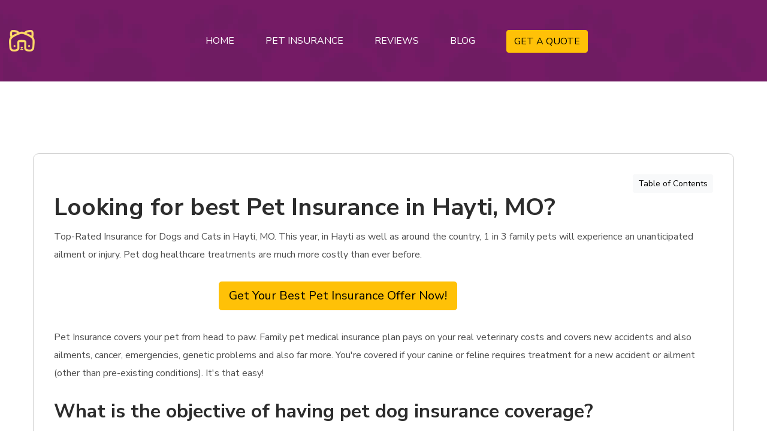

--- FILE ---
content_type: text/html
request_url: https://petinsurancebuddy.com/pet-insurance-hayti-mo.html
body_size: 11971
content:
<!DOCTYPE html>
<html lang="en">
<head>
    <meta charset="utf-8">
    <meta http-equiv="X-UA-Compatible" content="IE=edge">
    <meta name="viewport" content="width=device-width, initial-scale=1.0" />
    <meta name="description" content="Top Rated pet insurance in Hayti, MO. CheckInsurance for Dogs as well as Cats in Hayti, MO. Animal health and wellness treatment therapies are more pricey than ever before."/>
    <meta name="keywords" content="Pet Insurance Hayti, dog insurance Hayti, cat insurance Hayti"/>
    <meta name="author" content="petinsurancebuddy.com"/>

    <title>Best Pet Insurance in Hayti, MO</title>

    <!--== Favicon ==-->
    <link rel="shortcut icon" href="assets/img/favicon.ico" type="image/x-icon" />

    <!--== Google Fonts ==-->
    <link rel="preconnect" href="https://fonts.googleapis.com">
    <link rel="preconnect" href="https://fonts.gstatic.com" crossorigin>
    <link href="https://fonts.googleapis.com/css2?family=Nunito+Sans:ital,wght@0,300;0,400;0,600;0,700;0,800;1,300;1,400;1,600&display=swap" rel="stylesheet">

    <!--== Bootstrap CSS ==-->
    <link href="assets/css/bootstrap.min.css" rel="stylesheet" />
    <!--== Font Awesome Min Icon CSS ==-->
    <link href="assets/css/font-awesome.min.css" rel="stylesheet" />
    <!--== 7 Stroke Icon CSS ==-->
    <link href="assets/css/pe-icon-7-stroke.css" rel="stylesheet" />
    <!--== Swiper CSS ==-->
    <link href="assets/css/swiper.min.css" rel="stylesheet" />
    <!--== Fancybox Min CSS ==-->
    <link href="assets/css/fancybox.min.css" rel="stylesheet" />
    <!--== Range Slider Min CSS ==-->
    <link href="assets/css/ion.rangeSlider.min.css" rel="stylesheet" />

    <!--== Main Style CSS ==-->
    <link href="assets/css/style.css" rel="stylesheet" />
    	<!-- Google Tag Manager -->
<script>(function(w,d,s,l,i){w[l]=w[l]||[];w[l].push({'gtm.start':
  new Date().getTime(),event:'gtm.js'});var f=d.getElementsByTagName(s)[0],
  j=d.createElement(s),dl=l!='dataLayer'?'&l='+l:'';j.async=true;j.src=
  'https://www.googletagmanager.com/gtm.js?id='+i+dl;f.parentNode.insertBefore(j,f);
  })(window,document,'script','dataLayer','GTM-MDD7GST');</script>
  <!-- End Google Tag Manager -->
  <script src="script.js"></script>
</head>

<body>

<!--wrapper start-->
<div class="wrapper">

  <!--== Start Preloader Content ==-->
  <div class="preloader-wrap">
    <div class="preloader">
      <div class="dog-head"></div>
      <div class="dog-body"></div>
    </div>
  </div>
  <!--== End Preloader Content ==-->

<!--== Start Header Wrapper ==-->
<header class="header-area header-default" data-bg-img="assets/img/photos/header-bg.webp">
  <div class="container">
    <div class="row no-gutter align-items-center position-relative">
      <div class="col-12">
        <div class="header-align">
          <div class="header-align-start">
            <div class="header-logo-area">
              <a href="https://petinsurancebuddy.com">
                <img class="logo-main" src="assets/img/logo-light.webp" alt="Logo" />
              </a>
            </div>
          </div>
          <div class="header-align-center">
            <div class="header-navigation-area position-relative">
              <ul class="main-menu nav">
                <li><a href="https://petinsurancebuddy.com/"><span>Home</span></a></li>
                <li class="has-submenu"><a href="#/" class="mega-title"><span>Pet Insurance</span></a>
                  <ul class="submenu-nav">
                    <li><a href="https://petinsurancebuddy.com/cat-insurance.html"><span>Cat Insurance</span></a></li>
                    <li><a href="https://petinsurancebuddy.com/dog-insurance.html"><span>Dog Insurance</span></a></li>
                  </ul>
                </li>
                <li class="has-submenu"><a href="https://petinsurancebuddy.com/pet-insurance-reviews.html"><span>Reviews</span></a></li>
                <li class="has-submenu"><a href="https://petinsurancebuddy.com/blog.html"><span>Blog</span></a></li>
                <li><a href="https://petinsurancebuddy.com/pet-insurance-quotes.html"><button type="button" class="btn btn-warning">GET A QUOTE</button></a></li>
              </ul>

            </div>
          </div>
          <div class="header-align-end">
            <div class="header-action-area">
              <button class="btn-menu" type="button" data-bs-toggle="offcanvas" data-bs-target="#AsideOffcanvasMenu" aria-controls="AsideOffcanvasMenu">
                <i class="pe-7s-menu"></i>
              </button>
            </div>
          </div>
        </div>
      </div>
    </div>
  </div>
</header>
<!--== End Header Wrapper ==-->
  
<main class="main-content">


    <!--== Start Blog Area Wrapper ==-->
    <section class="blog-details-area">
      <div class="container">
        <div class="row justify-content-between">
          <div class="col-12">
            <div class="blog-details-content-wrap">
              <div class="blog-details-item">
                <div class="blog-details-content">
							<div class="d-grid gap-2 d-md-flex justify-content-md-end">
			  <a class="btn btn-light btn-sm" data-bs-toggle="collapse" href="#collapseExample" role="button" aria-expanded="false" aria-controls="collapseExample">
				Table of Contents
			  </a>
							</div>
			<div class="collapse" id="collapseExample">
			  <div class="card card-body">
				<li><a href='#a1'>What is the objective of having pet dog insurance coverage?</a></li>
<li><a href='#a2'>Best Deal Offer</a></li>
<li><a href='#a3'>What is covered by animal insurance in Hayti, Missouri</a></li>
<li><a href='#a4'>Animal insurance coverage that simply covers crashes</a></li>
<li><a href='#a5'>
                    What Types of Insurance Plans are There?
                   </a></li>
<li><a href='#a6'>
                    Wellness Plan
                   </a></li>
<li><a href='#a7'>
                    Accident &amp; Illness Plan
                   </a></li>
<li><a href='#a8'>
                    Accident Only Plan
                   </a></li>
<li><a href='#a9'>
                    Accident &amp; Illness + Well
                   </a></li>
<li><a href='#a10'>
                    General costs of visiting an emergency veterinarian
                   </a></li>
<li><a href='#a11'> What are the Factors that influence Hayti, Missouri Pet Insurance Costs?</a></li>
<li><a href='#a12'>Pet insurance policy with the most advantages</a></li>
<li><a href='#a13'>Insurance policy for dogs</a></li>
<li><a href='#a14'>Insurance coverage for puppies</a></li>
<li><a href='#a15'>Insurance coverage for cats</a></li>
<li><a href='#a16'>Insurance for kittens</a></li>
<li><a href='#a17'>Insurance policy for horses</a></li>
<li><a href='#a18'>Insurance coverage for rabbits</a></li>
<li><a href='#a19'>Just How to Save Cash on Pet Dog Insurance Coverage in Hayti </a></li>
<li><a href='#a20'>What impact does my animal&#39;s age have on pet insurance coverage?</a></li>
<li><a href='#a21'>Is pre-existing ailments covered by pet insurance policy?</a></li>
<li><a href='#a22'>What are the advantages of family pet insurance coverage?</a></li>
<li><a href='#a23'>Pet Insurance coverage in Hayti, Missouri</a></li>
<br/>
			  </div>
			  </div>
					  
                  <h1 id="best-pet-insurance-in-Hayti">Looking for best Pet Insurance in Hayti, MO?</h1>


                  <p>Top-Rated Insurance for Dogs and Cats in Hayti, MO. This year, in Hayti as well as around the country, 1 in 3 family pets will experience an unanticipated ailment or injury. Pet dog healthcare treatments are much more costly than ever before.</p>
                  <p>
                  <div class="d-grid gap-2 col-6 mx-auto hideIfActiveAds">
                    <a href="https://petinsurancebuddy.com/pet-insurance-quotes.html"><button class="btn btn-warning btn-lg" type="button">Get Your Best Pet Insurance Offer Now!</button></a>
                  </div>
                </p>
                  <p>Pet Insurance covers your pet from head to paw. Family pet medical insurance plan pays on your real veterinary costs and covers new accidents and also ailments, cancer, emergencies, genetic problems and also far more. You&#39;re covered if your canine or feline requires treatment for a new accident or ailment (other than pre-existing conditions). It&#39;s that easy!</p>
                  <a id='a1'></a><h2 id="what-is-the-purpose-pet-insurance">What is the objective of having pet dog insurance coverage?</h2>
                  <p>As an animal owner, you&#39;re well aware that your hairy companion might be one of the family&#39;s most daring participants. Therefore, it&#39;s not uncommon for our pets to require a journey to the veterinarian every now and also again. The tension of your pet dog being ill or injured is dreadful sufficient, however including a large vet expense to the mix simply contributes to the stress and anxietyWith the appropriate pet insurance in place, you can rest very easy knowing that you&#39;ll have the ability to pay your canine&#39;s or cat&#39;s clinical fees as well as offer them with the care they require if they get ill. A quick comparison of animal insurance with us will certainly aid you find an amazing bargain and satisfaction in mins. Continue analysis to find out more concerning the various types of animal insurance policy available for your dog or pet cat, along with what it covers as well as just how much it costs.</p>

                  <!--== Start Divider Area Wrapper ==-->
                  <section class="bg-theme-color position-relative z-index-1 hideIfActiveAds">
                    <div class="container-fluid p--0">
                      <div class="row divider-style1">

                        <div class="col-lg-12 col-xl-12">
                          <div class="divider-content text-center">
                            <h5 class="sub-title">Find Best Pet Insurance</h5>
                            <a id='a2'></a><h2 class="title">Best Deal Offer</h2>
                            <p class="desc">Get the best pet insurance offer with reviews and comparison. Compare pet insurance companies to find the best pet insurance for your dog or cat. </p>
                            <a class="btn-theme text-dark" href="https://petinsurancebuddy.com/pet-insurance-quotes.html">GET A QUOTE</a>
                            <img class="shape-object" src="assets/img/shape/object1.webp" width="316" height="302" alt="Image-HasTech">
                          </div>
                        </div>
                      </div>
                    </div>
                  </section>
                  <!--== End Divider Area Wrapper ==-->
                  <a id='a3'></a><h2 id="what-is-covered-by-pet-animal-family-pet-insurance-policy-in-Hayti, MO">What is covered by animal insurance in Hayti, Missouri</h2>
                  <p>The following classifications of protection might be consisted of in animal insurance plan:</p>
                  <ul>
                  <li>Veterinary bills as well as therapy on the occasion that your animal comes to be unhealthy or harmed.
                  </li>
                  <li>In the situation of a crash, emergency oral care.
                  </li>
                  <li>If you need to terminate or shorten your trip owing to an unexpected sickness, injury, or loss of your family pet, Holiday termination.
                  </li>
                  <li>If your pet dog dies or goes missing out on, you will be made up.
                  </li>
                  <li>Fees for marketing as well as cash prize if your animal is shed.
                  </li>
                  <li>Kennel as well as cattery expenditures if you&#39;re not able to look after your animal for a prolonged time period.
                  </li>
                  <li>Obligation protection for 3rd parties in the occasion that your pet dog wounds someone creates an accident or damages someone&#39;s home.
                  </li>
                  <li>Protection, when you&#39;re far from residence in instance your pet, is hurt or comes to be unwell.
                  </li>
                  <li>Alternative treatments, like as physiotherapy, homeopathy, or acupuncture, if your vet recommends them.
                  </li>
                  </ul>
                  <p>It&#39;s vital to double-check any type of insurance prior to buying to make certain that it offers the insurance coverage you require. Some plans don&#39;t include functions like global protection and getaway cancellation as standard, but you might have the ability to add these for a fee. Pet insurance plans come in a variety of sizes and shapes. You&#39;ll need to think about the advantages as well as negative aspects of the many options offered to pick the ideal pet insurance coverage policy for you, which normally comes down to the degree of insurance coverage you desire and just how much you&#39;re prepared to invest. When comparing pet insurance plan, there are 4 basic groups to look for:</p>
                  <a id='a4'></a><h2 id="pet-insurance-that-just-simply-covers-accidents-mishaps-crashes">Animal insurance coverage that simply covers crashes</h2>
                  <p>Your pet dog&#39;s vet costs will be covered if they are harmed in an accident, however not if they get unwell. It&#39;s likely to be less pricey than more detailed insurance coverage, and also it may be a good match if you have a young, healthy pet or cat. Most accident-only insurance coverage are just helpful for a year, and also if you require therapy beyond that, you might not be covered. Always confirm the highest limitation on just how much you might assert - there is generally one. Animal insurance policy with a time frame Time-limited pet insurance coverage covers illness and accidents for up to 12 months from the date of diagnosis or till the policy&#39;s maximum is gotten to, whichever comes. Even if you renew, once either restriction is reached, the problem is no longer covered. Pre-existing problems are likewise not covered. Although this is the a lot of fundamental sort of animal insurance, it has no age limitations, so it may be a beneficial choice for elderly pets as well as providing vital help if pets of any type of age get ill with a temporary illness.</p>
                  <p>
                    <div class="d-grid gap-2 col-6 mx-auto hideIfActiveAds">
                      <a href="https://petinsurancebuddy.com/pet-insurance-quotes.html"><button class="btn btn-warning btn-lg" type="button">Get Your Best Pet Insurance Offer Now!</button></a>
                    </div>
                  </p>
                  <a id='a5'></a><h2>
                    What Types of Insurance Plans are There?
                   </h2>
                   
                   <a id='a6'></a><h3>
                    Wellness Plan
                   </h3>
                   <p>
                    The Wellness Plan includes regular checkups, immunizations and routine care. The plan does not cover emergency medical care in the event that there is an accident or injury.
                   </p>
                   
                   <a id='a7'></a><h3>
                    Accident &amp; Illness Plan
                   </h3>
                   <p>
                    The Accident and Illness policy covers any injuries or illnesses that your pet may be suffering from. This does not cover normal medical treatment or a pre-existing condition.
                   </p>
                   
                   <a id='a8'></a><h3>
                    Accident Only Plan
                   </h3>
                   <p>
                    Car accidents or falls are covered by an emergency vet. We do not offer treatment for illness or concerns that are specific to your breed.
                   </p>
                   
                   <a id='a9'></a><h3>
                    Accident &amp; Illness + Well
                   </h3>
                   <p>
                    This plan is similar in design to the Accident and Illness Plan. However it also offers the Wellness Plan's benefits that can be used to make routine visits to the veterinarian.
                   </p>
  
  
  
  
                   <a id='a10'></a><h2>
                    General costs of visiting an emergency veterinarian
                   </h2>
                   <p>
                    The cost of taking your pet's to an emergency vet facility could vary widely based on the reason behind your visit.
                    The cost of an emergency procedure will be far more than a trip to the ER for a ripped toenail.
  
                    The cost of treatment could depend on the size of your pet. Bigger dogs may require more fluids and medications than smaller pets.

                    The table below shows a basic summary of the numerous diagnostic and treatment options that are available to your pet at an emergency veterinary clinic.
 
                    The cost of these services can differ based on where you are in the United States you live, the number of veterinarians in your area, as well as how long you'll need to wait.
                   </p>
                   
                   <table class="table table-striped table-hover"><tbody><tr><td><strong>Procedure</strong></td><td><strong>Cats</strong></td><td><strong>Small Dogs</strong></td><td><strong>Large Dogs</strong></td></tr><tr><td>Exam/Consultation</td><td>$100-150</td><td>$100-150</td><td>$100-150</td></tr><tr><td>General Bloodwork</td><td>$80-200</td><td>$80-200</td><td>$80-200</td></tr><tr><td>X-rays</td><td>$150-250</td><td>$150-250</td><td>$150-250</td></tr><tr><td>Ultrasound</td><td>$300-600</td><td>$300-600</td><td>$300-600</td></tr><tr><td>1-2 Day Hospitalization<br>(vomiting/diarrhea, seizures)</td><td>$600-1500</td><td>$600-1500</td><td>$800-1700</td></tr><tr><td>3-5 Day Hospitalization<br>(kidney failure, blocked cat, parvo)</td><td>$1500-3000</td><td>$1500-3000</td><td>$2000-3500</td></tr><tr><td>Wound Treatment &amp; Repair</td><td>$800-1500</td><td>$800-2000</td><td>$1000-2500</td></tr><tr><td>Emergency Surgery<br>(bloat, foreign body, hit by car)</td><td>$1500-3000</td><td>$1800-3000</td><td>$2000-5000</td></tr><tr><td>Oxygen Therapy<br>(heart failure, pneumonia, asthma)</td><td>$500-25</td><td></td><td></td></tr></tbody></table>
                   
                   <p>
                    Hayti, Missouri statistics taken from Emergency Vets USA with regional cost of living adjustments
                   </p>
                   <p>
                    <div class="d-grid gap-2 col-6 mx-auto hideIfActiveAds">
                      <a href="https://petinsurancebuddy.com/pet-insurance-quotes.html"><button class="btn btn-warning btn-lg" type="button">Get Your Best Pet Insurance Offer Now!</button></a>
                    </div>
                  </p>

 <!--== Start Feature Area Wrapper ==-->
 <div class="feature-area">
  <div class="container">
    <div class="row">
      <div class="col-lg-12">
        <a id='a11'></a><h2> What are the Factors that influence Hayti, Missouri Pet Insurance Costs?</h2>
        <p>
          The cost of Hayti pet insurance is determined by a myriad of variables such as the pet's breed and age, as well as policy information, and your location. Hayti insurance companies will permit you to adjust the coverage you purchase to meet your needs as well as the requirements of your pet.
         </p>
      </div>
      </div>
      <div class="row">
      <div class="col-lg-6">
        <div class="feature-icon-box">
          <div class="content">
            <h5 class="title"> Limits on reimbursement for each year</h5>
            <p> The annual limit for your insurance is the amount that your insurance provider will pay to cover veterinarian services for the duration of a year. Hayti's annual coverage can range from $3,000 up to unlimited.</p>
          </div>
        </div>
      </div>
      <br/>
      <div class="col-lg-6">
        <div class="feature-icon-box">
          <div class="content">
            <h5 class="title"> Deductible</h5>
            <p> A deductible is the lowest amount you must pay out-of-pocket prior to your insurance covers. If you have a lower deductible, you will save money on the cost of premiums.</p>
          </div>
        </div>
      </div>
    </div>
      <div class="row">
      <div class="col-lg-6">
        <div class="feature-icon-box">
          <div class="content">
            <h5 class="title">  The percentage of the amount to be refunded for a charge</h5>
            <p> After you've paid the deductible your reimbursement rate refers to the percentage of eligible expenditures which were reimbursed by your insurer. Most pet insurance policies cover 70% to 90% of expenses. If the reimbursement percentage of your policy is lower then your premium will be less.</p>
          </div>
        </div>
      </div>
      <br/>
      <div class="col-lg-6">
        <div class="feature-icon-box">
          <div class="content">
            <h5 class="title"> Breed</h5>
            <p> The breed of your pet has an impact on the cost of pet insurance. Premiums for larger breeds are more expensive. The cost of insuring cats is lower than insurance for dogs, and taking care of breeds with congenital diseases can be more costly.</p>
          </div>
        </div>
      </div>
      </div>
      <div class="row">
      <div class="col-lg-6">
        <div class="feature-icon-box">
          <div class="content">
            <h5 class="title"> The age of the animal</h5>
            <p> As your pet grows older the cost of insurance for your pet increases. This is due to the fact that animals get older and can develop health issues.</p>
          </div>
        </div>
      </div>
      <br/>
      <div class="col-lg-6">
        <div class="feature-icon-box">
          <div class="content">
            <h5 class="title"> Your State and City</h5>
            <p> The cost of pet insurance is affected by where you reside. Cost of living, traffic, and weather-related hazards all impact the cost of insurance in a specific region.</p>
          </div>
        </div>
      </div>
    </div>
      <div class="row">
        <div class="col-lg-12">
          <div class="feature-icon-box">
            <div class="content">
              <h5 class="title"> Multiple pets can be eligible for discounts</h5>
              <p> Many providers will offer discounts when more than one pet is covered. Most often, it's between 5% and 10%.</p>
            </div>
          </div>
      </div>


      </div>
    </div>
  </div>
</div>
<!--== End Feature Area Wrapper ==-->

                  <a id='a12'></a><h2 id="pet-insurance-coverage-with-the-most-one-of-the-most-benefits-advantages">Pet insurance policy with the most advantages</h2>
                  <p>Crashes as well as illness are covered by maximum benefit pet insurance policy up to a specific amount per problem. You&#39;re no much longer covered for that condition after you have actually struck the limit. This could be a disadvantage if your animal develops a substantial long-term disorder that calls for pricey care. On the various other hand, because there is no time limitation, it could be a fantastic choice for maintaining your pet&#39;s wellness over a much longer size of time, such as if they require normal medication. Insurance policy for your family pet for the rest of your life in Hayti The most thorough animal insurance offered is Lifetime family pet insurance. If you stay on top of the insurance coverage, your pet could be covered for mishaps, injuries, and conditions for the rest of its life, as well as the expense of placing your pet dog to rest, cremation, and also funeral. Limits on claims per year, per ailment, or both are occasionally consisted of in policies. You can no longer assert for that condition after the limitation has actually been gotten to unless you restore. When the insurance policy is renewed, the constraints are reset. Among the major benefits of remaining with the same insurance coverage provider is that you&#39;ll have much less to fret about if your feline or dog develops a persistent condition. Whatever insurance you select in Hayti, MO, constantly read the great print and make certain you recognize what&#39;s covered to stop any type of unpleasant surprises.</p>
                  <p>
                    <div class="d-grid gap-2 col-6 mx-auto hideIfActiveAds">
                      <a href="https://petinsurancebuddy.com/pet-insurance-quotes.html"><button class="btn btn-warning btn-lg" type="button">Get Your Best Pet Insurance Offer Now!</button></a>
                    </div>
                  </p>
                  <a id='a13'></a><h2 id="insurance-policy-for-dogs">Insurance policy for dogs</h2>
                  <p>Cover for your pet, no matter of size or type. In the occasion that your dog causes damage or harm, this insurance coverage may cover injuries, diseases, as well as third-party problems.</p>
                  <a id='a14'></a><h3 id="insurance-policy-for-puppies">Insurance coverage for puppies</h3>
                  <p>Pups and mischief are completely linked. If they obtain themselves right into a pickle, puppy insurance coverage could help secure your pooch.</p>
                  <a id='a15'></a><h2 id="insurance-policy-for-cats">Insurance coverage for cats</h2>
                  <p>Secure your spoiled Persian or lovable cat. Cat insurance might be bought for outdoor or interior pet cats to cover a range of scenarios that could result in a visit to the veterinarian.</p>
                  <a id='a16'></a><h3 id="insurance-policy-for-kittens">Insurance for kittens</h3>
                  <p>If you do not want to depend on their nine lives to maintain them out of danger, Kitty insurance coverage may be a safety internet for your brand-new little bundle of fluff.</p>
                  <a id='a17'></a><h2 id="insurance-policy-for-horses">Insurance policy for horses</h2>
                  <p>Steed and motorcyclist insurance policy is a kind of equine insurance coverage that covers both the equine as well as the biker. You may buy plans that cover your steed&#39;s healthcare in addition to loss of use and also theft or damage to your riding devices.</p>
                  <a id='a18'></a><h2 id="insurance-policy-for-rabbits">Insurance coverage for rabbits</h2>
                  <p>Small pets might be covered under specialized strategies. Bunny injuries and health problems may be just as pricey to treat as cats and also dogs, so select the appropriate insurance coverage to offer you assurance about your rabbit&#39;s treatment.</p>
                  <a id='a19'></a><h2>Just How to Save Cash on Pet Dog Insurance Coverage in Hayti </h2>
                    
                    <p>There are a few things you can do to aid lower the price of pet insurance:</p>
                  <p>Choose a payment plan, in which you pay a percentage of the case amount. Preserve your pet dog&#39;s wellness-- appropriately looking after your family pet might conserve you hundreds, if not thousands, of pounds in vet costs. This covers major issues like as making certain that kids depend on date on vaccines and also preserving a healthy diet regimen. To avoid getting much more severe diseases, watch out for indications of worms or fleas. Your prices may be minimized if you purify or sterilize your pet dog, since animals are less prone to get or create countless illness and conditions. Obtain a multi-pet discount rate-- if you have even more than one animal, lots of insurance coverage companies will certainly give you a price cut if you add them to the same policy. Select your breed very carefully - pedigree dogs and also felines may be wonderful friends, yet they may be much more prone to genetic health problems, making them a lot more expensive to insure. Increase your unwanted - the more you can add to a claim, the lower your costs will be. If you have to sue, simply make certain it&#39;s inexpensive. Contrast pet insurance prices - With our family pet insurance policy contrast tool, you can contrast quotes from a selection of insurance providers to obtain the perfect protection at a practical cost.</p>
                  <a id='a20'></a><h2 id="what-effect-impact-result-does-my-pet-animal-family-pet-age-have-on-carry-pet-animal-family-pet-insurance">What impact does my animal&#39;s age have on pet insurance coverage?</h2>
                  <p>Insuring older pet dogs is usually more pricey. As your pet grows older, he or she is a lot more susceptible to establish health problems as well as injuries that include age - and also insurance firms will charge you more to show this boosted threat. Puppies and also kittens are the exemption; animals under the age of one year are rather much more pricey to cover considering that they are a lot more mishap vulnerable as well as at threat of injury at this age. A co-payment is frequently charged to insurance coverage for senior pets. This is when you&#39;re needed to pay a component of the therapy expenditures for your animal, as well as the insurance policy covers the rest. Co-payments are common in pet cats over the age of ten as well as dogs over the age of eight.</p>
                  <p>
                    <div class="d-grid gap-2 col-6 mx-auto hideIfActiveAds">
                      <a href="https://petinsurancebuddy.com/pet-insurance-quotes.html"><button class="btn btn-warning btn-lg" type="button">Get Your Best Pet Insurance Offer Now!</button></a>
                    </div>
                  </p>
                  <a id='a21'></a><h2 id="is-pre-existing-illnesses-diseases-health-problems-ailments-covered-by-pet-animal-family-pet-pet-dog-insurance-insurance-coverage">Is pre-existing ailments covered by pet insurance policy?</h2>
                  <p>Pre-existing medical issues are basically usually left out from common pet dog insurance plan. Frequent illness, on the various other hand, might be extremely expensive. Some specialized insurance firms will cover an animal with a pre-existing sickness provided they haven&#39;t shown any kind of signs of the illness for a long period of time. You&#39;ll be protected for possible persistent health issues if you obtain a life time insurance coverage while your pet is young as well as maintain restoring it. Conversely, you might decide out of your protection and also pay for any kind of healthcare on your own. You&#39;ll still be able to file a claim if your family pet develops any type of brand-new disorders.</p>
                  <a id='a22'></a><h2 id="what-are-the-benefits-advantages-of-pet-animal-family-pet-insurance">What are the advantages of family pet insurance coverage?</h2>
                  <p>In Hayti, MO pet dog insurance assists in the payment of veterinary treatment for your pet dog, allowing you to focus on obtaining them back on the right track. There is no National Health Solution for pet dogs. Veterinary treatment might be prohibitively costly, yet most pet cats and canines will need medical interest at time throughout their lives. Equines may require the services of a veterinarian, which may increase prices, and even little animals like bunnies can be costly to deal with. It&#39;s tough to picture your pets being injured or ill, but consider this: what would certainly you do if you were faced with an annual vet expense of hundreds or thousands of dollars?</p>
                  <a id='a23'></a><h2 id="pet-insurance-insurance-policy-in-Hayti">Pet Insurance coverage in Hayti, Missouri</h2>
                  <div class="row"><div class="col-md"><iframe width=100% height=450 style=border:0 loading=lazy allowfullscreen referrerpolicy=no-referrer-when-downgrade src=https://www.google.com/maps/embed/v1/place?key=AIzaSyBSYKphZjctJK0UQX7fEUkYLov0mmBMZlo&q=Hayti+MO+USA></iframe></div>
                    
                    <div  class="col-md">
                  <p>Time-limited pet insurance coverage covers conditions as well as mishaps for up to 12 months from the date of medical diagnosis or up until the policy&#39;s optimum is reached, whichever comes. The most detailed family pet insurance used is Lifetime pet dog insurance. If you keep up with the insurance coverage, your family pet could be covered for accidents, injuries, and also diseases for the rest of its life, as well as the expenditure of placing your pet to rest, cremation, and also funeral. Maintain your pet dog&#39;s wellness- appropriately caring for your pet dog might conserve you hundreds, if not thousands, of pounds in veterinarian charges.</p>
				  <p>You can also insure a range of small mammals such as guinea pigs, hamsters, rabbits, mices, ferrets and chinchillas, birds, fish and other exotic pets such as reptiles, snakes, lizards, iguanas, parrots and tortoises and in some cases.</p>
                </div>
                  </div>
				      
<!--== START FAQ  ==-->
<div class="accordion" id="accordionPanelsStayOpenExample">
  <h3> FAQ's on Pet Insurance in Hayti</h3>
  <div class="accordion-item">
    <h4 class="accordion-header" id="panelsStayOpen-headingOne">
      <button class="accordion-button collapsed" type="button" data-bs-toggle="collapse" data-bs-target="#panelsStayOpen-collapseOne" aria-expanded="false" aria-controls="panelsStayOpen-collapseOne">
        Do you think it is worthwhile to buy pet insurance with HaytiIs it worth the cost to purchase pet insurance in Hayti?
      </button>
    </h4>
    <div id="panelsStayOpen-collapseOne" class="accordion-collapse collapse" aria-labelledby="panelsStayOpen-headingOne">
      <div class="accordion-body">
        <p>
          Although pets are more common than 40% of the time in the homes of Hayti and less than 1% of pet owners have pet insurance but they are a significant portion of the population of pets.
         </p>
         <p>
          We believe that pet insurance is a great idea. This can protect your from costly vet bills for your pet's illness or has an accident. It is possible to be certain that your pet is getting the help they require.
         </p>
         <p>
          Additionally, veterinary treatment is expensive. To treat ear infections such as ear infections, can be more than $13,000. If your dog has stomach issues, it can cost up to $29,000. Broken or fractured bones can cost more than $2,000 while cancer treatment can cost nearly $4,000 per year.
         </p>
      </div>
    </div>
  </div>
  <div class="accordion-item">
    <h2 class="accordion-header" id="panelsStayOpen-headingTwo">
      <button class="accordion-button collapsed" type="button" data-bs-toggle="collapse" data-bs-target="#panelsStayOpen-collapseTwo" aria-expanded="false" aria-controls="panelsStayOpen-collapseTwo">
        What is the cost of pet insurance in Hayti
      </button>
    </h2>
    <div id="panelsStayOpen-collapseTwo" class="accordion-collapse collapse" aria-labelledby="panelsStayOpen-headingTwo">
      <div class="accordion-body">
        <p>
          Average dog insurance costs $48.39/month, while cat insurance costs $24.35/month for a total $10,000 in coverage per year. But, depending on your unique scenario the cost could be very different.
         </p>
      </div>
    </div>
  </div>
  <div class="accordion-item">
    <h2 class="accordion-header" id="panelsStayOpen-headingThree">
      <button class="accordion-button collapsed" type="button" data-bs-toggle="collapse" data-bs-target="#panelsStayOpen-collapseThree" aria-expanded="false" aria-controls="panelsStayOpen-collapseThree">
        Which company provides the most affordable pet insurance in Hayti
      </button>
    </h2>
    <div id="panelsStayOpen-collapseThree" class="accordion-collapse collapse" aria-labelledby="panelsStayOpen-headingThree">
      <div class="accordion-body">
        <p>
          There isn't a single cheapest pet insurance firm. There are numerous factors that affect pet insurance costs, such as the type of pet and the location of the pet, their breed, and whether or it has been neutered or spayed.
         </p>
      </div>
    </div>
  </div>
  <div class="accordion-item">
    <h2 class="accordion-header" id="panelsStayOpen-headingFour">
      <button class="accordion-button collapsed" type="button" data-bs-toggle="collapse" data-bs-target="#panelsStayOpen-collapseFour" aria-expanded="false" aria-controls="panelsStayOpen-collapseThree">
        
        What are some of the most reliable pet insurance companies in Hayti, Missouri?
      </button>
    </h2>
    <div id="panelsStayOpen-collapseFour" class="accordion-collapse collapse" aria-labelledby="panelsStayOpen-headingFour">
      <div class="accordion-body">
        <p>
          There are a variety of choices available to you if you're the market for pet insurance. To find the best overall pet insurance company in Hayti claim free analysis on our website or get the quotation
         </p>
      </div>
    </div>
  </div>
</div>
<!--== END FAQ  ==-->
                  <p>
                    <div class="d-grid gap-2 col-6 mx-auto hideIfActiveAds">
                      <a href="https://petinsurancebuddy.com/pet-insurance-quotes.html"><button class="btn btn-warning btn-lg" type="button">Get Your Best Pet Insurance Offer Now!</button></a>
                    </div>
                  </p>
                  <p>Looking for Pet Insurance in another city in Missouri?</p>
                  <p>Check below</p>
                  <a href="https://petinsurancebuddy.com/pet-insurance-missouri.html">Pet Insurance Missouri</a><br/>
                  <span class="fa fa-star checked"></span><span class="fa fa-star checked"></span><span class="fa fa-star checked"></span><span class="fa fa-star checked"></span><span class="fa fa-star checked"></span><span> Reviews <span class="reviews">10</span>, Stars <span class="stars">5</span>
                </div>
              </div>
            </div>
          </div>
        </div>
      </div>
    </section>
    <!--== End Blog Area Wrapper ==-->
  </main>
  
  <!--== Start Footer Area Wrapper ==-->
  <footer class="footer-area">
    <!--== Start Footer Main ==-->
    <div class="footer-main">
      <div class="container pt--0 pb--0">
        <div class="row">
          <div class="col-md-6 col-lg-3">
            <div class="widget-item widget-about">
              <h4 class="widget-title">About Us</h4>
              <p class="desc">We will provide you with best insurance for pets in your city. Check our social media for more information</p>
              <div class="social-icons">
                <a href="https://www.facebook.com/" target="_blank" rel="noopener"><i class="fa fa-facebook"></i></a>
                <a href="https://www.pinterest.com/" target="_blank" rel="noopener"><i class="fa fa-pinterest-p"></i></a>
                <a href="https://twitter.com/" target="_blank" rel="noopener"><i class="fa fa-twitter"></i></a>
              </div>
            </div>
          </div>
          <div class="col-md-6 col-lg-3">
            <div class="widget-item nav-menu-item1">
              <h4 class="widget-title">Information</h4>
              <h4 class="widget-collapsed-title collapsed" data-bs-toggle="collapse" data-bs-target="#widgetId-1">Information</h4>
              <div id="widgetId-1" class="collapse widget-collapse-body">
                <div class="collapse-body">
                  <div class="widget-menu-wrap">
                    <ul class="nav-menu">
                      <li><a href="https://petinsurancebuddy.com/about-us.html">About Us</a></li>
                      <li><a href="https://petinsurancebuddy.com/contact.html">Contact Us</a></li>
                    </ul>
                  </div>
                </div>
              </div>
            </div>
          </div>
          <div class="col-md-6 col-lg-3">
            <div class="widget-item nav-menu-item2">
              <h4 class="widget-title">Our Policy</h4>
              <h4 class="widget-collapsed-title collapsed" data-bs-toggle="collapse" data-bs-target="#widgetId-2">Our Policy</h4>
              <div id="widgetId-2" class="collapse widget-collapse-body">
                <div class="collapse-body">
                  <div class="widget-menu-wrap">
                    <ul class="nav-menu">
                      <li><a href="https://petinsurancebuddy.com/privacy-policy.html">Privacy Policy</a></li>
                      <li><a href="https://petinsurancebuddy.com/terms-of-use.html">Terms & Conditions</a></li>
                    </ul>
                  </div>
                </div>
              </div>
            </div>
          </div>
          <div class="col-md-6 col-lg-3">
            <div class="widget-item">
              <h4 class="widget-title">Contact Info:</h4>
              <h4 class="widget-collapsed-title collapsed" data-bs-toggle="collapse" data-bs-target="#widgetId-3">Contact Info:</h4>
              <div id="widgetId-3" class="collapse widget-collapse-body">
                <div class="collapse-body">
                  <div class="widget-contact-info">
                    <p class="contact-info-desc">If you have any question.please contact us at <a href="https://petinsurancebuddy.com/contact.html">Contact Us</a></p>
                    </div>
                  </div>
                </div>
              </div>
            </div>
          </div>
        </div>
      </div>
    </div>
    <!--== End Footer Main ==-->
  </footer>
  <!--== End Footer Area Wrapper ==-->
  <!--== Scroll Top Button ==-->
  <div id="scroll-to-top" class="scroll-to-top"><span class="fa fa-angle-up"></span></div>
</div>
 <!--== Start Aside Menu ==-->
 <aside class="off-canvas-wrapper offcanvas offcanvas-start" tabindex="-1" id="AsideOffcanvasMenu" aria-labelledby="offcanvasExampleLabel">
  <div class="offcanvas-header">
    <h4 class="d-none" id="offcanvasExampleLabel">Menu</h4>
    <button class="btn-menu-close" data-bs-dismiss="offcanvas" aria-label="Close">menu <i class="fa fa-chevron-left"></i></button>
  </div>
  <div class="offcanvas-body">
    <nav id="offcanvasNav" class="offcanvas-menu-nav">
      <ul>
        <li class="offcanvas-nav-parent"><a class="offcanvas-nav-item" href="https://petinsurancebuddy.com/"><span>Home</span></a></li>
        <li class="offcanvas-nav-parent">
          <a class="offcanvas-nav-item" href="javascript:void(0)">Pet Insurance</a>
          <ul>
            <li><a href="https://petinsurancebuddy.com/cat-insurance.html"><span>Cat Insurance</span></a></li>
            <li><a href="https://petinsurancebuddy.com/dog-insurance.html"><span>Dog Insurance</span></a></li>
          </ul>
        </li>
        <li class="offcanvas-nav-parent"><a  class="offcanvas-nav-item" href="https://petinsurancebuddy.com/pet-insurance-reviews.html"><span>Reviews</span></a></li>
        <li class="offcanvas-nav-parent"><a  class="offcanvas-nav-item" href="https://petinsurancebuddy.com/blog.html"><span>Blog</span></a></li>
        <li class="offcanvas-nav-parent"><a class="offcanvas-nav-item" href="https://petinsurancebuddy.com/contact.html">Contact</a></li>
        <li class="offcanvas-nav-parent"><a  class="offcanvas-nav-item" href="https://petinsurancebuddy.com/pet-insurance-quotes.html"><button type="button" class="btn btn-warning">GET A QUOTE</button></a></li>
      </ul>
    </nav>
  </div>
</aside>
<!--== End Aside Menu ==-->
<!--=======================Javascript============================-->

<!--=== jQuery Modernizr Min Js ===-->
<script src="assets/js/modernizr.js"></script>
<!--=== jQuery Min Js ===-->
<script src="assets/js/jquery-main.js"></script>
<!--=== jQuery Migration Min Js ===-->
<script src="assets/js/jquery-migrate.js"></script>
<!--=== jQuery Popper Min Js ===-->
<script src="assets/js/popper.min.js"></script>
<!--=== jQuery Bootstrap Min Js ===-->
<script src="assets/js/bootstrap.min.js"></script>
<!--=== jQuery Swiper Min Js ===-->
<script src="assets/js/swiper.min.js"></script>
<!--=== jQuery Fancybox Min Js ===-->
<script src="assets/js/fancybox.min.js"></script>
<!--=== jQuery Countdown Min Js ===-->
<script src="assets/js/countdown.js"></script>
<!--=== jQuery Isotope Min Js ===-->
<script src="assets/js/isotope.pkgd.min.js"></script>
<!--=== jQuery Range Slider Min Js ===-->
<script src="assets/js/ion.rangeSlider.min.js"></script>

<!--=== jQuery Custom Js ===-->
<script src="assets/js/custom.js"></script>

<script defer src="https://static.cloudflareinsights.com/beacon.min.js/vcd15cbe7772f49c399c6a5babf22c1241717689176015" integrity="sha512-ZpsOmlRQV6y907TI0dKBHq9Md29nnaEIPlkf84rnaERnq6zvWvPUqr2ft8M1aS28oN72PdrCzSjY4U6VaAw1EQ==" data-cf-beacon='{"version":"2024.11.0","token":"2a3d92fe3adc4681b6825bd9f8451da9","r":1,"server_timing":{"name":{"cfCacheStatus":true,"cfEdge":true,"cfExtPri":true,"cfL4":true,"cfOrigin":true,"cfSpeedBrain":true},"location_startswith":null}}' crossorigin="anonymous"></script>
</body>

</html>

--- FILE ---
content_type: text/html; charset=utf-8
request_url: https://www.google.com/recaptcha/api2/aframe
body_size: 267
content:
<!DOCTYPE HTML><html><head><meta http-equiv="content-type" content="text/html; charset=UTF-8"></head><body><script nonce="7D7fQ5ftm66Bruh5yP3O-w">/** Anti-fraud and anti-abuse applications only. See google.com/recaptcha */ try{var clients={'sodar':'https://pagead2.googlesyndication.com/pagead/sodar?'};window.addEventListener("message",function(a){try{if(a.source===window.parent){var b=JSON.parse(a.data);var c=clients[b['id']];if(c){var d=document.createElement('img');d.src=c+b['params']+'&rc='+(localStorage.getItem("rc::a")?sessionStorage.getItem("rc::b"):"");window.document.body.appendChild(d);sessionStorage.setItem("rc::e",parseInt(sessionStorage.getItem("rc::e")||0)+1);localStorage.setItem("rc::h",'1765962107057');}}}catch(b){}});window.parent.postMessage("_grecaptcha_ready", "*");}catch(b){}</script></body></html>